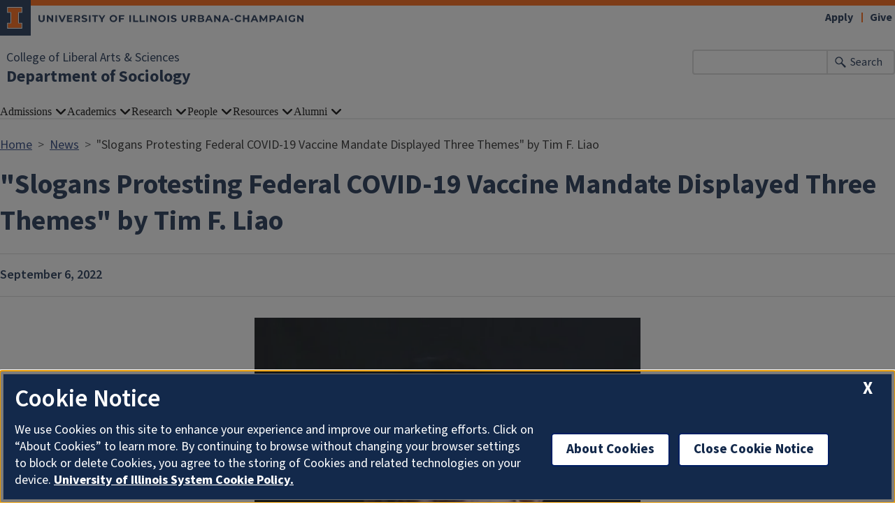

--- FILE ---
content_type: text/html; charset=UTF-8
request_url: https://sociology.illinois.edu/news/2022-09-06t144618/slogans-protesting-federal-covid-19-vaccine-mandate-displayed-three-themes
body_size: 5220
content:

<!DOCTYPE html>
<html lang="en" dir="ltr" prefix="og: https://ogp.me/ns#">
  <head>
    <meta charset="utf-8" />
<script async src="https://www.googletagmanager.com/gtag/js?id=UA-112209148-1"></script>
<script>window.dataLayer = window.dataLayer || [];function gtag(){dataLayer.push(arguments)};gtag("js", new Date());gtag("set", "developer_id.dMDhkMT", true);gtag("config", "UA-112209148-1", {"groups":"default","anonymize_ip":true,"page_placeholder":"PLACEHOLDER_page_path"});gtag("config", "G-YFLZHJVDGD", {"groups":"default","page_placeholder":"PLACEHOLDER_page_location"});gtag("config", "G-E1LFESM7DF", {"groups":"default","page_placeholder":"PLACEHOLDER_page_location"});</script>
<meta name="description" content="Dr. Tim F. Liao is a Professor in the Department of Sociology at the University of Urbana-Champaign. Recently, there was a news article released on the publication of Professor Liao titled &quot;Slogans Protesting Federal COVID-19 Vaccine Mandate Displayed Three Themes&quot;." />
<link rel="canonical" href="https://sociology.illinois.edu/news/2022-09-06t144618/slogans-protesting-federal-covid-19-vaccine-mandate-displayed-three-themes" />
<meta property="og:image" content="https://sociology.illinois.edu/sites/default/files/2022-09/tfliao_0.png_2.jpg" />
<meta name="Generator" content="Drupal 10 (https://www.drupal.org)" />
<meta name="MobileOptimized" content="width" />
<meta name="HandheldFriendly" content="true" />
<meta name="viewport" content="width=device-width, initial-scale=1.0" />
<link rel="icon" href="/themes/contrib/illinois_framework_theme/favicon.ico" type="image/vnd.microsoft.icon" />

    <link rel="dns-prefetch" href="//cdn.brand.illinois.edu">
    <link rel="dns-prefetch" href="//cdn.toolkit.illinois.edu">
    <link rel="dns-prefetch" href="//cdn.disability.illinois.edu">
    <link rel="dns-prefetch" href="//onetrust.techservices.illinois.edu">
    <script src="https://onetrust.techservices.illinois.edu/scripttemplates/otSDKStub.js"  type="text/javascript" charset="UTF-8" data-domain-script="26be7d61-2017-4ea7-8a8b-8f1704889763"></script>
      <script type="text/javascript">function OptanonWrapper() { }</script>    <title>&quot;Slogans Protesting Federal COVID-19 Vaccine Mandate Displayed Three Themes&quot; by Tim F. Liao | Department of Sociology | Illinois</title>
    <link rel="stylesheet" media="all" href="/sites/default/files/css/css_tSgYkzEHWuB7ONY_s1sIWHv3p-a8Ur7DV0XC3iAjeik.css?delta=0&amp;language=en&amp;theme=illinois_framework_theme&amp;include=eJx1zsEKwzAMA9AfSuhh7HuKU7Qs1I5KbCjd12_sslHoUeghVMjwGLLdpyKOVH65Koto9ji09frfGNylwtPCgalzmGh7ITX9SDafH0MMO8c6xxOG89SlC1LXFvl2TXaUvNA2dvTw5IcH7Pv9Db86UAA" />
<link rel="stylesheet" media="all" href="/sites/default/files/css/css_tL6Gq-AokgVgo7C4x1h4-MM2szIrDFRDCnxH5cpMEc4.css?delta=1&amp;language=en&amp;theme=illinois_framework_theme&amp;include=eJx1zsEKwzAMA9AfSuhh7HuKU7Qs1I5KbCjd12_sslHoUeghVMjwGLLdpyKOVH65Koto9ji09frfGNylwtPCgalzmGh7ITX9SDafH0MMO8c6xxOG89SlC1LXFvl2TXaUvNA2dvTw5IcH7Pv9Db86UAA" />
<link rel="stylesheet" media="all" href="https://cdn.toolkit.illinois.edu/3/toolkit.css" />
<link rel="stylesheet" media="all" href="https://cdn.toolkit.illinois.edu/2.16/toolkit.css" />

    <script src="https://cdn.toolkit.illinois.edu/3/toolkit.js" type="module" blocking="render"></script>
<script src="https://cdn.toolkit.illinois.edu/2.16/toolkit.js"></script>

  </head>
    <body class="logged-out">
        <div class="visually-hidden-focusable skip-link p-3 container">
      <a href="#main-content" class="p-2">Skip to main content</a>
    </div>
    
      <div class="dialog-off-canvas-main-canvas d-flex flex-column h-100" data-off-canvas-main-canvas>
    



<div class="layout-container">
    <ilw-header>
            <a slot="primary-unit" href="https://las.illinois.edu/">College of Liberal Arts &amp; Sciences</a>
        <a slot="site-name" href="/">Department of Sociology</a>
  <form slot="search" method="get" action="/search/node" role="search">
    <input type="search" name="keys" aria-labelledby="search-button">
    <button id="search-button" type="submit">Search</button>
  </form>
  <nav slot="links" aria-label="Utility">
    <ul>
                                        <li><a id="il-link--1" href="https://apply.illinois.edu">Apply</a></li>
                                                <li><a id="il-link--2" href="/giving">Give</a></li>
                                                </ul>
  </nav>
  <ilw-header-menu slot="navigation">
          

        
        <ul>
                  <li>
          <ilw-header-menu-section>
        <span slot="label">Admissions</span>
                <ul>
                  <li>
    <a href="/undergraduate-application/letter-head">A Letter from the Head</a>
    </li>

                  <li>
    <a href="/undergraduate-application/why-study-sociology">Why Study Sociology</a>
    </li>

                  <li>
    <a href="/academics/careers">Careers</a>
    </li>

                  <li>
    <a href="/undergraduate-application/graduate-admissions">Graduate Admissions</a>
    </li>

          </ul>
  
      </ilw-header-menu-section>
    </li>

                  <li>
          <ilw-header-menu-section>
        <span slot="label">Academics</span>
                <ul>
                  <li>
    <a href="/academics/graduate-program">Graduate Program</a>
    </li>

                  <li>
    <a href="/academics/undergraduate-sociology-program">Undergraduate Sociology Program</a>
    </li>

                  <li>
    <a href="/academics/sociology-academic-advising">Academic Advising</a>
    </li>

          </ul>
  
      </ilw-header-menu-section>
    </li>

                  <li>
          <ilw-header-menu-section>
        <span slot="label">Research</span>
                <ul>
                  <li>
    <a href="/research/faculty-research-clusters">Faculty Research Clusters</a>
    </li>

                  <li>
    <a href="/publications/spotlight">Faculty and Graduate Student Publications </a>
    </li>

                  <li>
    <a href="/research/faculty-media">Faculty in the Media</a>
    </li>

          </ul>
  
      </ilw-header-menu-section>
    </li>

                  <li>
          <ilw-header-menu-section>
        <span slot="label">People</span>
                <ul>
                  <li>
    <a href="/directory/administration">Administration &amp; Staff</a>
    </li>

                  <li>
    <a href="/directory/faculty">Faculty</a>
    </li>

                  <li>
    <a href="/directory/affiliate">Affiliate Faculty</a>
    </li>

                  <li>
    <a href="/directory/grad-students">Graduate Students</a>
    </li>

                  <li>
    <a href="/people/undergraduate-student-ambassadors">Undergraduate Student Ambassadors</a>
    </li>

                  <li>
    <a href="/people/graduate-students-market">Graduate Students on the Market</a>
    </li>

          </ul>
  
      </ilw-header-menu-section>
    </li>

                  <li>
          <ilw-header-menu-section>
        <span slot="label">Resources</span>
                <ul>
                  <li>
    <a href="/resources/facultystaff-resources">Faculty/Staff Resources</a>
    </li>

                  <li>
    <a href="/resources/graduate-student-resources">Graduate Student Resources</a>
    </li>

                  <li>
    <a href="/academics/graduate-program/honors-and-awards">Sociology Fellowships, Scholarships, Awards and Prizes</a>
    </li>

                  <li>
    <a href="/resources/upcoming-events">Upcoming Events</a>
    </li>

          </ul>
  
      </ilw-header-menu-section>
    </li>

                  <li>
          <ilw-header-menu-section>
        <span slot="label">Alumni</span>
                <ul>
                  <li>
    <a href="/alumni/spotlight">Alumni Spotlight</a>
    </li>

                  <li>
    <a href="/alumni-association/alumni-newsletter">Alumni Communications</a>
    </li>

                  <li>
    <a href="/alumni-association/alumni-resources">Alumni Resources</a>
    </li>

                  <li>
    <a href="http://www.uiaa.org/">Alumni Association</a>
    </li>

                  <li>
    <a href="/alumni-association/give-department-sociology">Give to Sociology</a>
    </li>

          </ul>
  
      </ilw-header-menu-section>
    </li>

          </ul>
  




  

      </ilw-header-menu>
</ilw-header>

    <div class="region region-breadcrumb l-region l-region--breadcrumb">
    <div id="block-illinois-framework-theme-breadcrumbs" class="block block-system block-system-breadcrumb-block">
  
    
        <nav aria-label="breadcrumb">
    <h2 id="system-breadcrumb" class="visually-hidden">Breadcrumb</h2>
    <ol class="breadcrumb">
          <li class="breadcrumb-item">
                  <a href="/">Home</a>
              </li>
          <li class="breadcrumb-item">
                  <a href="/news">News</a>
              </li>
          <li class="breadcrumb-item">
                  &quot;Slogans Protesting Federal COVID-19 Vaccine Mandate Displayed Three Themes&quot; by Tim F. Liao
              </li>
        </ol>
  </nav>

  </div>

  </div>

    <div class="region region-highlighted l-region l-region--highlighted">
    <div data-drupal-messages-fallback class="hidden"></div>

  </div>

    <div class="region region-help l-region l-region--help">
    <div id="block-illinois-framework-theme-page-title" class="block block-core block-page-title-block">
  
    
      
  <h1><span class="field field--name-title field--type-string field--label-hidden">&quot;Slogans Protesting Federal COVID-19 Vaccine Mandate Displayed Three Themes&quot; by Tim F. Liao</span>
</h1>


  </div>

  </div>

  
  <main id="main-content" tabindex="-1" class="region region-content l-region l-region--content " role="main">
          <div class="il-content-without-section-nav">
            <div class="il-content">
            <div class="region region-content l-region l-region--content">
    <div id="block-illinois-framework-theme-content" class="block block-system block-system-main-block">
  
    
      
<article class="news full clearfix">

  
    

  
  <div class="content">
    
            <div class="field field--name-field-if-date field--type-datetime field--label-hidden field__item">September 6, 2022</div>
      
            <div class="field field--name-field-if-meda-featured-image field--type-entity-reference field--label-hidden field__item"><article class="media media--type-image media--view-mode-news-featured-image">
  
      
  <div class="field field--name-field-media-image field--type-image field--label-visually_hidden">
    <div class="field__label visually-hidden">Image</div>
              <div class="field__item">  <img loading="lazy" src="/sites/default/files/styles/news_featured_image/public/2022-09/tfliao_0.png_2.jpg.webp?itok=WdFKNkSt" width="670" height="1000" alt="Professor Tim Liao" class="img-fluid image-style-news-featured-image" />


</div>
          </div>

  </article>
</div>
      
            <div class="field field--name-body field--type-text-with-summary field--label-hidden il-formatted background--color--white field__item"><p>Dr. Tim F. Liao is a Professor in the Department of Sociology at the University of Urbana-Champaign. Recently, there was a news article released on the publication of Professor Liao titled "Slogans Protesting Federal COVID-19 Vaccine Mandate Displayed Three Themes". To read the full article, click <a href="https://scienmag.com/study-slogans-protesting-federal-covid-19-vaccine-mandate-displayed-three-themes/">here</a>.</p>

<p><strong>Abstract:&nbsp;</strong>Tim F. Liao, a professor of&nbsp;sociology&nbsp;at the University of Illinois Urbana-Champaign, analyzed the content of 150 images with anti-vaccination themes that were published online by news media between the day of the announcement and Jan. 13, the day after the U.S. Supreme Court blocked the federal vaccine-or-test mandate for large businesses.</p>

<p>Using a popular search engine, Liao located and collected images containing text with the keywords “anti-vaccine,” “protest,” “U.S.” and “America” and grouped them based on similar messages or intents.</p>

<p>Liao found that three major themes emerged: Support for individual freedom/rights, opposition to government control, and anti-science misinformation or disinformation.</p>

<p>While misinformation may contain incorrect or debunked material, it is not intentionally deceptive, whereas disinformation contains purposely false allegations that are intended to deceive or mislead consumers, according to the study.</p>

<p>&nbsp;</p></div>
      
  </div>

</article>

  </div>

  </div>

        </div>
      </div>
  </main>
  
<ilw-footer>
            <a slot="primary-unit" href="https://las.illinois.edu/">College of Liberal Arts &amp; Sciences</a>
        <a slot="site-name" href="/">Department of Sociology</a>
  <nav slot="social" aria-label="Social media">
    <ul>
              <li><a data-service="instagram" href="https://www.instagram.com/socatillinois/">Instagram</a></li>
                    <li><a data-service="facebook" href="https://www.facebook.com/socatillinois">Facebook</a></li>
                                                                            </ul>
  </nav>
  <address slot="address">
    <p>
              3120 Lincoln Hall
          </p>
          <p>702 S. Wright St.</p>
        <p>
              Urbana,
                    IL
                    61801
          </p>
          <p><a href="tel:(217) 333-1950">(217) 333-1950</a></p>
              <p>Email: <a href="mailto:sociology@illinois.edu">sociology@illinois.edu</a></p>
              <div class="footer-colleges">
                                                                                                </div>
      </address>
  <div slot="actions">
                                                                                                                      <a href="/saml_login?destination=/news/2022-09-06t144618/slogans-protesting-federal-covid-19-vaccine-mandate-displayed-three-themes" rel="nofollow">Login</a>
  </div>
  <div class="footer-menus">
    <div>
              <nav aria-label="Campus Footer Links"></nav>
                    <nav aria-label="Campus Footer Links 2"></nav>
          </div>
    <div>
              <nav aria-label="Campus Footer Links 3"></nav>
                    <nav aria-label="Campus Footer Links 4"></nav>
          </div>
  </div>
      <div id="google_translate_element"></div>
    <script>
      function googleTranslateElementInit() {
        new google.translate.TranslateElement({
          pageLanguage: 'en',
          layout: google.translate.TranslateElement.InlineLayout.SIMPLE,
          autoDisplay: false
        }, 'google_translate_element');
      }
    </script>
    <script src="//translate.google.com/translate_a/element.js?cb=googleTranslateElementInit" defer></script>
  </ilw-footer>

</div>
  </div>

    
    <script type="application/json" data-drupal-selector="drupal-settings-json">{"path":{"baseUrl":"\/","pathPrefix":"","currentPath":"node\/465","currentPathIsAdmin":false,"isFront":false,"currentLanguage":"en"},"pluralDelimiter":"\u0003","suppressDeprecationErrors":true,"google_analytics":{"account":"UA-112209148-1","trackOutbound":true,"trackMailto":true,"trackTel":true,"trackDownload":true,"trackDownloadExtensions":"7z|aac|arc|arj|asf|asx|avi|bin|csv|doc(x|m)?|dot(x|m)?|exe|flv|gif|gz|gzip|hqx|jar|jpe?g|js|mp(2|3|4|e?g)|mov(ie)?|msi|msp|pdf|phps|png|ppt(x|m)?|pot(x|m)?|pps(x|m)?|ppam|sld(x|m)?|thmx|qtm?|ra(m|r)?|sea|sit|tar|tgz|torrent|txt|wav|wma|wmv|wpd|xls(x|m|b)?|xlt(x|m)|xlam|xml|z|zip","trackColorbox":true},"google_cse":{"google_api":"xxxxxxxxxxxxxxxxxxxxxxxxxxxxxxx"},"user":{"uid":0,"permissionsHash":"0a457617dc39d5af7030985cbb97cc835bde3d4bdf443889575bf7ec2a5ab2d9"}}</script>
<script src="/sites/default/files/js/js_jomqtpdk-TQoK2djUPI_gQ1BZz-HZ8UDs3TzyPxOwU4.js?scope=footer&amp;delta=0&amp;language=en&amp;theme=illinois_framework_theme&amp;include=eJx1zcEKwzAMA9Afqslh7HuCk3lZWicqsUfp3y-nHQq9CfGQEuDmg_dnSP9Iq5Gyi_lSgKISubOeXrOFa7FU1dpRLb4HNzkwtugfaRIyukt34tf6nUu3rigSK5mfE5R754Bu1elxTw5JlNF29HlsP8FjV6M"></script>
<script src="https://emergency.publicaffairs.illinois.edu/illinois.js" async></script>
<script src="https://enroll.illinois.edu/ping" async></script>
<script src="/sites/default/files/js/js_HRh5pdRMdn72MzQqqGPQFRvLP-R5ZtAsfIEfkBnoZ6U.js?scope=footer&amp;delta=3&amp;language=en&amp;theme=illinois_framework_theme&amp;include=eJx1zcEKwzAMA9Afqslh7HuCk3lZWicqsUfp3y-nHQq9CfGQEuDmg_dnSP9Iq5Gyi_lSgKISubOeXrOFa7FU1dpRLb4HNzkwtugfaRIyukt34tf6nUu3rigSK5mfE5R754Bu1elxTw5JlNF29HlsP8FjV6M"></script>

  </body>
</html>


--- FILE ---
content_type: application/x-javascript
request_url: https://emergency.publicaffairs.illinois.edu/illinois.js
body_size: -139
content:
<!--  -->